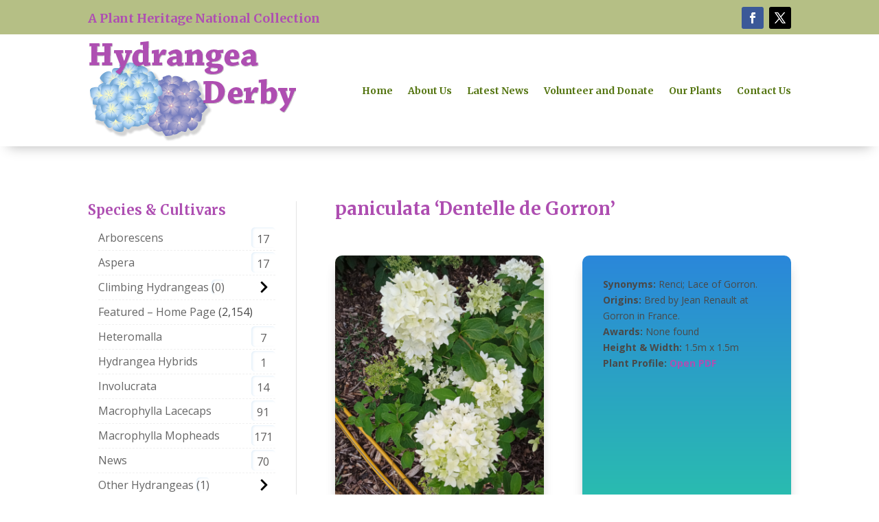

--- FILE ---
content_type: text/html; charset=utf-8
request_url: https://www.google.com/recaptcha/api2/anchor?ar=1&k=6Le_iyAaAAAAAIRkBDp5uJxkwFgtshrYRoZ7J91o&co=aHR0cHM6Ly9oeWRyYW5nZWFkZXJieS5jby51azo0NDM.&hl=en&type=image&v=7gg7H51Q-naNfhmCP3_R47ho&theme=light&size=normal&anchor-ms=20000&execute-ms=15000&cb=wa4lassy7zo1
body_size: 49062
content:
<!DOCTYPE HTML><html dir="ltr" lang="en"><head><meta http-equiv="Content-Type" content="text/html; charset=UTF-8">
<meta http-equiv="X-UA-Compatible" content="IE=edge">
<title>reCAPTCHA</title>
<style type="text/css">
/* cyrillic-ext */
@font-face {
  font-family: 'Roboto';
  font-style: normal;
  font-weight: 400;
  font-stretch: 100%;
  src: url(//fonts.gstatic.com/s/roboto/v48/KFO7CnqEu92Fr1ME7kSn66aGLdTylUAMa3GUBHMdazTgWw.woff2) format('woff2');
  unicode-range: U+0460-052F, U+1C80-1C8A, U+20B4, U+2DE0-2DFF, U+A640-A69F, U+FE2E-FE2F;
}
/* cyrillic */
@font-face {
  font-family: 'Roboto';
  font-style: normal;
  font-weight: 400;
  font-stretch: 100%;
  src: url(//fonts.gstatic.com/s/roboto/v48/KFO7CnqEu92Fr1ME7kSn66aGLdTylUAMa3iUBHMdazTgWw.woff2) format('woff2');
  unicode-range: U+0301, U+0400-045F, U+0490-0491, U+04B0-04B1, U+2116;
}
/* greek-ext */
@font-face {
  font-family: 'Roboto';
  font-style: normal;
  font-weight: 400;
  font-stretch: 100%;
  src: url(//fonts.gstatic.com/s/roboto/v48/KFO7CnqEu92Fr1ME7kSn66aGLdTylUAMa3CUBHMdazTgWw.woff2) format('woff2');
  unicode-range: U+1F00-1FFF;
}
/* greek */
@font-face {
  font-family: 'Roboto';
  font-style: normal;
  font-weight: 400;
  font-stretch: 100%;
  src: url(//fonts.gstatic.com/s/roboto/v48/KFO7CnqEu92Fr1ME7kSn66aGLdTylUAMa3-UBHMdazTgWw.woff2) format('woff2');
  unicode-range: U+0370-0377, U+037A-037F, U+0384-038A, U+038C, U+038E-03A1, U+03A3-03FF;
}
/* math */
@font-face {
  font-family: 'Roboto';
  font-style: normal;
  font-weight: 400;
  font-stretch: 100%;
  src: url(//fonts.gstatic.com/s/roboto/v48/KFO7CnqEu92Fr1ME7kSn66aGLdTylUAMawCUBHMdazTgWw.woff2) format('woff2');
  unicode-range: U+0302-0303, U+0305, U+0307-0308, U+0310, U+0312, U+0315, U+031A, U+0326-0327, U+032C, U+032F-0330, U+0332-0333, U+0338, U+033A, U+0346, U+034D, U+0391-03A1, U+03A3-03A9, U+03B1-03C9, U+03D1, U+03D5-03D6, U+03F0-03F1, U+03F4-03F5, U+2016-2017, U+2034-2038, U+203C, U+2040, U+2043, U+2047, U+2050, U+2057, U+205F, U+2070-2071, U+2074-208E, U+2090-209C, U+20D0-20DC, U+20E1, U+20E5-20EF, U+2100-2112, U+2114-2115, U+2117-2121, U+2123-214F, U+2190, U+2192, U+2194-21AE, U+21B0-21E5, U+21F1-21F2, U+21F4-2211, U+2213-2214, U+2216-22FF, U+2308-230B, U+2310, U+2319, U+231C-2321, U+2336-237A, U+237C, U+2395, U+239B-23B7, U+23D0, U+23DC-23E1, U+2474-2475, U+25AF, U+25B3, U+25B7, U+25BD, U+25C1, U+25CA, U+25CC, U+25FB, U+266D-266F, U+27C0-27FF, U+2900-2AFF, U+2B0E-2B11, U+2B30-2B4C, U+2BFE, U+3030, U+FF5B, U+FF5D, U+1D400-1D7FF, U+1EE00-1EEFF;
}
/* symbols */
@font-face {
  font-family: 'Roboto';
  font-style: normal;
  font-weight: 400;
  font-stretch: 100%;
  src: url(//fonts.gstatic.com/s/roboto/v48/KFO7CnqEu92Fr1ME7kSn66aGLdTylUAMaxKUBHMdazTgWw.woff2) format('woff2');
  unicode-range: U+0001-000C, U+000E-001F, U+007F-009F, U+20DD-20E0, U+20E2-20E4, U+2150-218F, U+2190, U+2192, U+2194-2199, U+21AF, U+21E6-21F0, U+21F3, U+2218-2219, U+2299, U+22C4-22C6, U+2300-243F, U+2440-244A, U+2460-24FF, U+25A0-27BF, U+2800-28FF, U+2921-2922, U+2981, U+29BF, U+29EB, U+2B00-2BFF, U+4DC0-4DFF, U+FFF9-FFFB, U+10140-1018E, U+10190-1019C, U+101A0, U+101D0-101FD, U+102E0-102FB, U+10E60-10E7E, U+1D2C0-1D2D3, U+1D2E0-1D37F, U+1F000-1F0FF, U+1F100-1F1AD, U+1F1E6-1F1FF, U+1F30D-1F30F, U+1F315, U+1F31C, U+1F31E, U+1F320-1F32C, U+1F336, U+1F378, U+1F37D, U+1F382, U+1F393-1F39F, U+1F3A7-1F3A8, U+1F3AC-1F3AF, U+1F3C2, U+1F3C4-1F3C6, U+1F3CA-1F3CE, U+1F3D4-1F3E0, U+1F3ED, U+1F3F1-1F3F3, U+1F3F5-1F3F7, U+1F408, U+1F415, U+1F41F, U+1F426, U+1F43F, U+1F441-1F442, U+1F444, U+1F446-1F449, U+1F44C-1F44E, U+1F453, U+1F46A, U+1F47D, U+1F4A3, U+1F4B0, U+1F4B3, U+1F4B9, U+1F4BB, U+1F4BF, U+1F4C8-1F4CB, U+1F4D6, U+1F4DA, U+1F4DF, U+1F4E3-1F4E6, U+1F4EA-1F4ED, U+1F4F7, U+1F4F9-1F4FB, U+1F4FD-1F4FE, U+1F503, U+1F507-1F50B, U+1F50D, U+1F512-1F513, U+1F53E-1F54A, U+1F54F-1F5FA, U+1F610, U+1F650-1F67F, U+1F687, U+1F68D, U+1F691, U+1F694, U+1F698, U+1F6AD, U+1F6B2, U+1F6B9-1F6BA, U+1F6BC, U+1F6C6-1F6CF, U+1F6D3-1F6D7, U+1F6E0-1F6EA, U+1F6F0-1F6F3, U+1F6F7-1F6FC, U+1F700-1F7FF, U+1F800-1F80B, U+1F810-1F847, U+1F850-1F859, U+1F860-1F887, U+1F890-1F8AD, U+1F8B0-1F8BB, U+1F8C0-1F8C1, U+1F900-1F90B, U+1F93B, U+1F946, U+1F984, U+1F996, U+1F9E9, U+1FA00-1FA6F, U+1FA70-1FA7C, U+1FA80-1FA89, U+1FA8F-1FAC6, U+1FACE-1FADC, U+1FADF-1FAE9, U+1FAF0-1FAF8, U+1FB00-1FBFF;
}
/* vietnamese */
@font-face {
  font-family: 'Roboto';
  font-style: normal;
  font-weight: 400;
  font-stretch: 100%;
  src: url(//fonts.gstatic.com/s/roboto/v48/KFO7CnqEu92Fr1ME7kSn66aGLdTylUAMa3OUBHMdazTgWw.woff2) format('woff2');
  unicode-range: U+0102-0103, U+0110-0111, U+0128-0129, U+0168-0169, U+01A0-01A1, U+01AF-01B0, U+0300-0301, U+0303-0304, U+0308-0309, U+0323, U+0329, U+1EA0-1EF9, U+20AB;
}
/* latin-ext */
@font-face {
  font-family: 'Roboto';
  font-style: normal;
  font-weight: 400;
  font-stretch: 100%;
  src: url(//fonts.gstatic.com/s/roboto/v48/KFO7CnqEu92Fr1ME7kSn66aGLdTylUAMa3KUBHMdazTgWw.woff2) format('woff2');
  unicode-range: U+0100-02BA, U+02BD-02C5, U+02C7-02CC, U+02CE-02D7, U+02DD-02FF, U+0304, U+0308, U+0329, U+1D00-1DBF, U+1E00-1E9F, U+1EF2-1EFF, U+2020, U+20A0-20AB, U+20AD-20C0, U+2113, U+2C60-2C7F, U+A720-A7FF;
}
/* latin */
@font-face {
  font-family: 'Roboto';
  font-style: normal;
  font-weight: 400;
  font-stretch: 100%;
  src: url(//fonts.gstatic.com/s/roboto/v48/KFO7CnqEu92Fr1ME7kSn66aGLdTylUAMa3yUBHMdazQ.woff2) format('woff2');
  unicode-range: U+0000-00FF, U+0131, U+0152-0153, U+02BB-02BC, U+02C6, U+02DA, U+02DC, U+0304, U+0308, U+0329, U+2000-206F, U+20AC, U+2122, U+2191, U+2193, U+2212, U+2215, U+FEFF, U+FFFD;
}
/* cyrillic-ext */
@font-face {
  font-family: 'Roboto';
  font-style: normal;
  font-weight: 500;
  font-stretch: 100%;
  src: url(//fonts.gstatic.com/s/roboto/v48/KFO7CnqEu92Fr1ME7kSn66aGLdTylUAMa3GUBHMdazTgWw.woff2) format('woff2');
  unicode-range: U+0460-052F, U+1C80-1C8A, U+20B4, U+2DE0-2DFF, U+A640-A69F, U+FE2E-FE2F;
}
/* cyrillic */
@font-face {
  font-family: 'Roboto';
  font-style: normal;
  font-weight: 500;
  font-stretch: 100%;
  src: url(//fonts.gstatic.com/s/roboto/v48/KFO7CnqEu92Fr1ME7kSn66aGLdTylUAMa3iUBHMdazTgWw.woff2) format('woff2');
  unicode-range: U+0301, U+0400-045F, U+0490-0491, U+04B0-04B1, U+2116;
}
/* greek-ext */
@font-face {
  font-family: 'Roboto';
  font-style: normal;
  font-weight: 500;
  font-stretch: 100%;
  src: url(//fonts.gstatic.com/s/roboto/v48/KFO7CnqEu92Fr1ME7kSn66aGLdTylUAMa3CUBHMdazTgWw.woff2) format('woff2');
  unicode-range: U+1F00-1FFF;
}
/* greek */
@font-face {
  font-family: 'Roboto';
  font-style: normal;
  font-weight: 500;
  font-stretch: 100%;
  src: url(//fonts.gstatic.com/s/roboto/v48/KFO7CnqEu92Fr1ME7kSn66aGLdTylUAMa3-UBHMdazTgWw.woff2) format('woff2');
  unicode-range: U+0370-0377, U+037A-037F, U+0384-038A, U+038C, U+038E-03A1, U+03A3-03FF;
}
/* math */
@font-face {
  font-family: 'Roboto';
  font-style: normal;
  font-weight: 500;
  font-stretch: 100%;
  src: url(//fonts.gstatic.com/s/roboto/v48/KFO7CnqEu92Fr1ME7kSn66aGLdTylUAMawCUBHMdazTgWw.woff2) format('woff2');
  unicode-range: U+0302-0303, U+0305, U+0307-0308, U+0310, U+0312, U+0315, U+031A, U+0326-0327, U+032C, U+032F-0330, U+0332-0333, U+0338, U+033A, U+0346, U+034D, U+0391-03A1, U+03A3-03A9, U+03B1-03C9, U+03D1, U+03D5-03D6, U+03F0-03F1, U+03F4-03F5, U+2016-2017, U+2034-2038, U+203C, U+2040, U+2043, U+2047, U+2050, U+2057, U+205F, U+2070-2071, U+2074-208E, U+2090-209C, U+20D0-20DC, U+20E1, U+20E5-20EF, U+2100-2112, U+2114-2115, U+2117-2121, U+2123-214F, U+2190, U+2192, U+2194-21AE, U+21B0-21E5, U+21F1-21F2, U+21F4-2211, U+2213-2214, U+2216-22FF, U+2308-230B, U+2310, U+2319, U+231C-2321, U+2336-237A, U+237C, U+2395, U+239B-23B7, U+23D0, U+23DC-23E1, U+2474-2475, U+25AF, U+25B3, U+25B7, U+25BD, U+25C1, U+25CA, U+25CC, U+25FB, U+266D-266F, U+27C0-27FF, U+2900-2AFF, U+2B0E-2B11, U+2B30-2B4C, U+2BFE, U+3030, U+FF5B, U+FF5D, U+1D400-1D7FF, U+1EE00-1EEFF;
}
/* symbols */
@font-face {
  font-family: 'Roboto';
  font-style: normal;
  font-weight: 500;
  font-stretch: 100%;
  src: url(//fonts.gstatic.com/s/roboto/v48/KFO7CnqEu92Fr1ME7kSn66aGLdTylUAMaxKUBHMdazTgWw.woff2) format('woff2');
  unicode-range: U+0001-000C, U+000E-001F, U+007F-009F, U+20DD-20E0, U+20E2-20E4, U+2150-218F, U+2190, U+2192, U+2194-2199, U+21AF, U+21E6-21F0, U+21F3, U+2218-2219, U+2299, U+22C4-22C6, U+2300-243F, U+2440-244A, U+2460-24FF, U+25A0-27BF, U+2800-28FF, U+2921-2922, U+2981, U+29BF, U+29EB, U+2B00-2BFF, U+4DC0-4DFF, U+FFF9-FFFB, U+10140-1018E, U+10190-1019C, U+101A0, U+101D0-101FD, U+102E0-102FB, U+10E60-10E7E, U+1D2C0-1D2D3, U+1D2E0-1D37F, U+1F000-1F0FF, U+1F100-1F1AD, U+1F1E6-1F1FF, U+1F30D-1F30F, U+1F315, U+1F31C, U+1F31E, U+1F320-1F32C, U+1F336, U+1F378, U+1F37D, U+1F382, U+1F393-1F39F, U+1F3A7-1F3A8, U+1F3AC-1F3AF, U+1F3C2, U+1F3C4-1F3C6, U+1F3CA-1F3CE, U+1F3D4-1F3E0, U+1F3ED, U+1F3F1-1F3F3, U+1F3F5-1F3F7, U+1F408, U+1F415, U+1F41F, U+1F426, U+1F43F, U+1F441-1F442, U+1F444, U+1F446-1F449, U+1F44C-1F44E, U+1F453, U+1F46A, U+1F47D, U+1F4A3, U+1F4B0, U+1F4B3, U+1F4B9, U+1F4BB, U+1F4BF, U+1F4C8-1F4CB, U+1F4D6, U+1F4DA, U+1F4DF, U+1F4E3-1F4E6, U+1F4EA-1F4ED, U+1F4F7, U+1F4F9-1F4FB, U+1F4FD-1F4FE, U+1F503, U+1F507-1F50B, U+1F50D, U+1F512-1F513, U+1F53E-1F54A, U+1F54F-1F5FA, U+1F610, U+1F650-1F67F, U+1F687, U+1F68D, U+1F691, U+1F694, U+1F698, U+1F6AD, U+1F6B2, U+1F6B9-1F6BA, U+1F6BC, U+1F6C6-1F6CF, U+1F6D3-1F6D7, U+1F6E0-1F6EA, U+1F6F0-1F6F3, U+1F6F7-1F6FC, U+1F700-1F7FF, U+1F800-1F80B, U+1F810-1F847, U+1F850-1F859, U+1F860-1F887, U+1F890-1F8AD, U+1F8B0-1F8BB, U+1F8C0-1F8C1, U+1F900-1F90B, U+1F93B, U+1F946, U+1F984, U+1F996, U+1F9E9, U+1FA00-1FA6F, U+1FA70-1FA7C, U+1FA80-1FA89, U+1FA8F-1FAC6, U+1FACE-1FADC, U+1FADF-1FAE9, U+1FAF0-1FAF8, U+1FB00-1FBFF;
}
/* vietnamese */
@font-face {
  font-family: 'Roboto';
  font-style: normal;
  font-weight: 500;
  font-stretch: 100%;
  src: url(//fonts.gstatic.com/s/roboto/v48/KFO7CnqEu92Fr1ME7kSn66aGLdTylUAMa3OUBHMdazTgWw.woff2) format('woff2');
  unicode-range: U+0102-0103, U+0110-0111, U+0128-0129, U+0168-0169, U+01A0-01A1, U+01AF-01B0, U+0300-0301, U+0303-0304, U+0308-0309, U+0323, U+0329, U+1EA0-1EF9, U+20AB;
}
/* latin-ext */
@font-face {
  font-family: 'Roboto';
  font-style: normal;
  font-weight: 500;
  font-stretch: 100%;
  src: url(//fonts.gstatic.com/s/roboto/v48/KFO7CnqEu92Fr1ME7kSn66aGLdTylUAMa3KUBHMdazTgWw.woff2) format('woff2');
  unicode-range: U+0100-02BA, U+02BD-02C5, U+02C7-02CC, U+02CE-02D7, U+02DD-02FF, U+0304, U+0308, U+0329, U+1D00-1DBF, U+1E00-1E9F, U+1EF2-1EFF, U+2020, U+20A0-20AB, U+20AD-20C0, U+2113, U+2C60-2C7F, U+A720-A7FF;
}
/* latin */
@font-face {
  font-family: 'Roboto';
  font-style: normal;
  font-weight: 500;
  font-stretch: 100%;
  src: url(//fonts.gstatic.com/s/roboto/v48/KFO7CnqEu92Fr1ME7kSn66aGLdTylUAMa3yUBHMdazQ.woff2) format('woff2');
  unicode-range: U+0000-00FF, U+0131, U+0152-0153, U+02BB-02BC, U+02C6, U+02DA, U+02DC, U+0304, U+0308, U+0329, U+2000-206F, U+20AC, U+2122, U+2191, U+2193, U+2212, U+2215, U+FEFF, U+FFFD;
}
/* cyrillic-ext */
@font-face {
  font-family: 'Roboto';
  font-style: normal;
  font-weight: 900;
  font-stretch: 100%;
  src: url(//fonts.gstatic.com/s/roboto/v48/KFO7CnqEu92Fr1ME7kSn66aGLdTylUAMa3GUBHMdazTgWw.woff2) format('woff2');
  unicode-range: U+0460-052F, U+1C80-1C8A, U+20B4, U+2DE0-2DFF, U+A640-A69F, U+FE2E-FE2F;
}
/* cyrillic */
@font-face {
  font-family: 'Roboto';
  font-style: normal;
  font-weight: 900;
  font-stretch: 100%;
  src: url(//fonts.gstatic.com/s/roboto/v48/KFO7CnqEu92Fr1ME7kSn66aGLdTylUAMa3iUBHMdazTgWw.woff2) format('woff2');
  unicode-range: U+0301, U+0400-045F, U+0490-0491, U+04B0-04B1, U+2116;
}
/* greek-ext */
@font-face {
  font-family: 'Roboto';
  font-style: normal;
  font-weight: 900;
  font-stretch: 100%;
  src: url(//fonts.gstatic.com/s/roboto/v48/KFO7CnqEu92Fr1ME7kSn66aGLdTylUAMa3CUBHMdazTgWw.woff2) format('woff2');
  unicode-range: U+1F00-1FFF;
}
/* greek */
@font-face {
  font-family: 'Roboto';
  font-style: normal;
  font-weight: 900;
  font-stretch: 100%;
  src: url(//fonts.gstatic.com/s/roboto/v48/KFO7CnqEu92Fr1ME7kSn66aGLdTylUAMa3-UBHMdazTgWw.woff2) format('woff2');
  unicode-range: U+0370-0377, U+037A-037F, U+0384-038A, U+038C, U+038E-03A1, U+03A3-03FF;
}
/* math */
@font-face {
  font-family: 'Roboto';
  font-style: normal;
  font-weight: 900;
  font-stretch: 100%;
  src: url(//fonts.gstatic.com/s/roboto/v48/KFO7CnqEu92Fr1ME7kSn66aGLdTylUAMawCUBHMdazTgWw.woff2) format('woff2');
  unicode-range: U+0302-0303, U+0305, U+0307-0308, U+0310, U+0312, U+0315, U+031A, U+0326-0327, U+032C, U+032F-0330, U+0332-0333, U+0338, U+033A, U+0346, U+034D, U+0391-03A1, U+03A3-03A9, U+03B1-03C9, U+03D1, U+03D5-03D6, U+03F0-03F1, U+03F4-03F5, U+2016-2017, U+2034-2038, U+203C, U+2040, U+2043, U+2047, U+2050, U+2057, U+205F, U+2070-2071, U+2074-208E, U+2090-209C, U+20D0-20DC, U+20E1, U+20E5-20EF, U+2100-2112, U+2114-2115, U+2117-2121, U+2123-214F, U+2190, U+2192, U+2194-21AE, U+21B0-21E5, U+21F1-21F2, U+21F4-2211, U+2213-2214, U+2216-22FF, U+2308-230B, U+2310, U+2319, U+231C-2321, U+2336-237A, U+237C, U+2395, U+239B-23B7, U+23D0, U+23DC-23E1, U+2474-2475, U+25AF, U+25B3, U+25B7, U+25BD, U+25C1, U+25CA, U+25CC, U+25FB, U+266D-266F, U+27C0-27FF, U+2900-2AFF, U+2B0E-2B11, U+2B30-2B4C, U+2BFE, U+3030, U+FF5B, U+FF5D, U+1D400-1D7FF, U+1EE00-1EEFF;
}
/* symbols */
@font-face {
  font-family: 'Roboto';
  font-style: normal;
  font-weight: 900;
  font-stretch: 100%;
  src: url(//fonts.gstatic.com/s/roboto/v48/KFO7CnqEu92Fr1ME7kSn66aGLdTylUAMaxKUBHMdazTgWw.woff2) format('woff2');
  unicode-range: U+0001-000C, U+000E-001F, U+007F-009F, U+20DD-20E0, U+20E2-20E4, U+2150-218F, U+2190, U+2192, U+2194-2199, U+21AF, U+21E6-21F0, U+21F3, U+2218-2219, U+2299, U+22C4-22C6, U+2300-243F, U+2440-244A, U+2460-24FF, U+25A0-27BF, U+2800-28FF, U+2921-2922, U+2981, U+29BF, U+29EB, U+2B00-2BFF, U+4DC0-4DFF, U+FFF9-FFFB, U+10140-1018E, U+10190-1019C, U+101A0, U+101D0-101FD, U+102E0-102FB, U+10E60-10E7E, U+1D2C0-1D2D3, U+1D2E0-1D37F, U+1F000-1F0FF, U+1F100-1F1AD, U+1F1E6-1F1FF, U+1F30D-1F30F, U+1F315, U+1F31C, U+1F31E, U+1F320-1F32C, U+1F336, U+1F378, U+1F37D, U+1F382, U+1F393-1F39F, U+1F3A7-1F3A8, U+1F3AC-1F3AF, U+1F3C2, U+1F3C4-1F3C6, U+1F3CA-1F3CE, U+1F3D4-1F3E0, U+1F3ED, U+1F3F1-1F3F3, U+1F3F5-1F3F7, U+1F408, U+1F415, U+1F41F, U+1F426, U+1F43F, U+1F441-1F442, U+1F444, U+1F446-1F449, U+1F44C-1F44E, U+1F453, U+1F46A, U+1F47D, U+1F4A3, U+1F4B0, U+1F4B3, U+1F4B9, U+1F4BB, U+1F4BF, U+1F4C8-1F4CB, U+1F4D6, U+1F4DA, U+1F4DF, U+1F4E3-1F4E6, U+1F4EA-1F4ED, U+1F4F7, U+1F4F9-1F4FB, U+1F4FD-1F4FE, U+1F503, U+1F507-1F50B, U+1F50D, U+1F512-1F513, U+1F53E-1F54A, U+1F54F-1F5FA, U+1F610, U+1F650-1F67F, U+1F687, U+1F68D, U+1F691, U+1F694, U+1F698, U+1F6AD, U+1F6B2, U+1F6B9-1F6BA, U+1F6BC, U+1F6C6-1F6CF, U+1F6D3-1F6D7, U+1F6E0-1F6EA, U+1F6F0-1F6F3, U+1F6F7-1F6FC, U+1F700-1F7FF, U+1F800-1F80B, U+1F810-1F847, U+1F850-1F859, U+1F860-1F887, U+1F890-1F8AD, U+1F8B0-1F8BB, U+1F8C0-1F8C1, U+1F900-1F90B, U+1F93B, U+1F946, U+1F984, U+1F996, U+1F9E9, U+1FA00-1FA6F, U+1FA70-1FA7C, U+1FA80-1FA89, U+1FA8F-1FAC6, U+1FACE-1FADC, U+1FADF-1FAE9, U+1FAF0-1FAF8, U+1FB00-1FBFF;
}
/* vietnamese */
@font-face {
  font-family: 'Roboto';
  font-style: normal;
  font-weight: 900;
  font-stretch: 100%;
  src: url(//fonts.gstatic.com/s/roboto/v48/KFO7CnqEu92Fr1ME7kSn66aGLdTylUAMa3OUBHMdazTgWw.woff2) format('woff2');
  unicode-range: U+0102-0103, U+0110-0111, U+0128-0129, U+0168-0169, U+01A0-01A1, U+01AF-01B0, U+0300-0301, U+0303-0304, U+0308-0309, U+0323, U+0329, U+1EA0-1EF9, U+20AB;
}
/* latin-ext */
@font-face {
  font-family: 'Roboto';
  font-style: normal;
  font-weight: 900;
  font-stretch: 100%;
  src: url(//fonts.gstatic.com/s/roboto/v48/KFO7CnqEu92Fr1ME7kSn66aGLdTylUAMa3KUBHMdazTgWw.woff2) format('woff2');
  unicode-range: U+0100-02BA, U+02BD-02C5, U+02C7-02CC, U+02CE-02D7, U+02DD-02FF, U+0304, U+0308, U+0329, U+1D00-1DBF, U+1E00-1E9F, U+1EF2-1EFF, U+2020, U+20A0-20AB, U+20AD-20C0, U+2113, U+2C60-2C7F, U+A720-A7FF;
}
/* latin */
@font-face {
  font-family: 'Roboto';
  font-style: normal;
  font-weight: 900;
  font-stretch: 100%;
  src: url(//fonts.gstatic.com/s/roboto/v48/KFO7CnqEu92Fr1ME7kSn66aGLdTylUAMa3yUBHMdazQ.woff2) format('woff2');
  unicode-range: U+0000-00FF, U+0131, U+0152-0153, U+02BB-02BC, U+02C6, U+02DA, U+02DC, U+0304, U+0308, U+0329, U+2000-206F, U+20AC, U+2122, U+2191, U+2193, U+2212, U+2215, U+FEFF, U+FFFD;
}

</style>
<link rel="stylesheet" type="text/css" href="https://www.gstatic.com/recaptcha/releases/7gg7H51Q-naNfhmCP3_R47ho/styles__ltr.css">
<script nonce="a0J8hRvcqJCAzaMNOrPfog" type="text/javascript">window['__recaptcha_api'] = 'https://www.google.com/recaptcha/api2/';</script>
<script type="text/javascript" src="https://www.gstatic.com/recaptcha/releases/7gg7H51Q-naNfhmCP3_R47ho/recaptcha__en.js" nonce="a0J8hRvcqJCAzaMNOrPfog">
      
    </script></head>
<body><div id="rc-anchor-alert" class="rc-anchor-alert"></div>
<input type="hidden" id="recaptcha-token" value="[base64]">
<script type="text/javascript" nonce="a0J8hRvcqJCAzaMNOrPfog">
      recaptcha.anchor.Main.init("[\x22ainput\x22,[\x22bgdata\x22,\x22\x22,\[base64]/[base64]/[base64]/[base64]/cjw8ejpyPj4+eil9Y2F0Y2gobCl7dGhyb3cgbDt9fSxIPWZ1bmN0aW9uKHcsdCx6KXtpZih3PT0xOTR8fHc9PTIwOCl0LnZbd10/dC52W3ddLmNvbmNhdCh6KTp0LnZbd109b2Yoeix0KTtlbHNle2lmKHQuYkImJnchPTMxNylyZXR1cm47dz09NjZ8fHc9PTEyMnx8dz09NDcwfHx3PT00NHx8dz09NDE2fHx3PT0zOTd8fHc9PTQyMXx8dz09Njh8fHc9PTcwfHx3PT0xODQ/[base64]/[base64]/[base64]/bmV3IGRbVl0oSlswXSk6cD09Mj9uZXcgZFtWXShKWzBdLEpbMV0pOnA9PTM/bmV3IGRbVl0oSlswXSxKWzFdLEpbMl0pOnA9PTQ/[base64]/[base64]/[base64]/[base64]\x22,\[base64]\\u003d\x22,\x22NcKUUcK4JcKfwopJwpPCkjgFwr95w47DlCxUwrzCvlg3wrrDokB6FsOfwrp6w6HDnl3Cpl8fwoTCo8O/[base64]/CqWpXDMOaN8KnfEPCvXYcHF/[base64]/YGoGUcK2wrTDmsOyw5k0OCU9wq54XE3CtATDusOYw6/Cl8KzW8KCTBPDlHk9woorw6V0wpvCgx3DqMOhbxPDjVzDrsKNwrHDuhbDq2/CtsO4woZUKADCuUcswrh0w7Fkw5VnEMONAQlEw6HCjMK/[base64]/CmsOgXGzDuMOVf1vDjRN+OE1AwqdJwroMw7PDmsKqwo7Ch8KjwqAtZQLDlWkHw5PCmMK/[base64]/e0TDiMKWGsOBa2vCmcORQcO5w7t4dcK4w7/CjF1QwrAxPmkbw4HDmFXDpcOxwoXDmMKjOilKw5DDjsOtwqzCpF7ClBZBw6luUsOyMcOkwr/Cp8KywozClnfCkcOISsKTFMKiwovDmEBqSXd1VcOUd8KwNcKZwpHCtMOlw5Esw4tGw5bCuhcqwpTClhjDo0HCvBjCkGklw4vCncK8AcKAw5p2YTt4woPCtsKgcA7ClXAWwoYiwrMiOcKhXBZzRsK6KELDpRp/woMOwo3Dp8O/fMKaO8OZwq5Sw7DDv8KzesO1S8KiTcO6LWoBw4HCqsK4IVjCmkHDrcOaUmQMLT8ZAxrDn8O2OcOdw4FiEMKlw5trGH/CnyDCin7CjVjCnsO3FjnDrMOFE8Kjw50mScKAKBDCkMKkJz59fMKKPDJEw4lwfsKwSSjDnsOOwqHDhS17AcOMVRU/w70ew6nCpMKFAcKmc8KIw5ZawoHCk8Kow6nDnSIAXsO4w7lPwq/[base64]/DhsOHw7HDgk1qw7jDv8K7cMKoayxlYjHDsVknR8KWwo/DlGIUBmpQVSfClWLDizIkwoInGULCkjbDgWxzB8OOw5TCt1TDt8OibGVGw4hHc01Vw47DrcOMw5gjwoM3w7VpwrDDkz43TnzCp2cLdcKbMcKtwp/DixnCpRjCjggBDcKNwo15LD3CvMOnwrDCrADCrMO9w5jDulZ1LQbDljDDjcKBwoVYw7fCrW9TwrrDjFsHw63DoXIcGMK2YsKvD8K2wpxxw7fDlsOsHlPDoSzDvm7CulPDtW/DumjClxjCmsKTMsK0P8KUGMKIckjCtVRjwojCsEEEHRI+AAzDqWPCgCLCg8K6YntBwoxZwrVbw7TDgsOVVlA+w4rCicKAwrLDssKtwrvDvcOpX23DgDkqMsOKwqXDhkwYwrsFa23CmAplw6HCl8Kpbg/CucKJN8OCw7zDnRUJFcOkw7vCoxJoHMO4w6o4w6Zgw6/DoQrDiXkLA8Oaw7ggw4Flw6MYW8KwYD7DvcOow4INGcO2OMKQMRjDhsOBBUI/[base64]/ComsyE8KIwroSwpHCmx9mwqHDv3TDocOcwpLCvsKTw53CpMKGwrZhasKeCx3ChcOnHcOrW8KBwrMJw5HDhn8hwrDCkURxw4XDknh8eQXCjEjCscKHwqXDl8Osw71iIjdcw4HCjsKlaMK7w5ZHwp/ClsOXw6bCt8KPAMOnwqTCun4mw5ogY1APw7giBsOfADQOw58Twr7DrW03w5XDmsK5EQF9BQHDhwPCr8O/w6/[base64]/CkMK/woXCgsKIwr4RRsO/UsO6w4LDiz/Dj1TCnRXDsRrDpEnCssO9w6Vlwr1jw7UuZybCl8OxwqvDtsK+w6PCvXLDhcOCwqNNJgoVwpgiw7Y4SQXDkMOew5wCw5JQPzjDq8KNYcKcdHI+wqxfO23CgMOeworDoMOPQlDCnh/[base64]/w5HDn37DusKyF0fCh8OhMMKqXsKkw6fDgTovCMOzwqvChsKJBcOxw7wNw43Cl0skw54YMsKnwo7Dg8KvZ8O/ZDnCvT4xKgwsR3rCtkXChMOuZUgdwpHDrFZJwrrDocKww73Cm8OJIkXDu3fDjx/[base64]/Duh/DqsKvKhUOwogfwqzDjC/[base64]/EVxNwqrDoyLDpkRdUMOkM2rCkMKtN0DCscKIFsOuw4NcI0HChhJTeCXCn21qwotVwqTDoHAsw5UZIcKSQ3EtE8Ovw6cLwpR8ZQhCKMO+w4lxaMK/ecKVf8OcOyXCnsOwwrJiw5TDtcKCw7TDocO1EX7DvMK0KsObKcK6GEXDtgjDnsOAwoTCn8Obw4s7wqDDkMKZw4XCg8OielYwE8Okw55kwpbCmGxXUF/[base64]/[base64]/CrwtNFUpHUlYWKDUew5zDqCZ5UMOpw4XCi8OGw5bDicOVZsOnw5/DgsOjw4LCtyJIdcO1QwDDksOpw7olw47DnsKxEsKoeyvDti/ChE5Gwr7CusKzw5JYEFYlI8OjOVLCsMKgwq3DuHhJQMOITxLDvXNfwr3CncKbaS3DnHFcw7/CswTCg3ZuLVDDlx0ARBkVO8OXw7PChSzCiMK1RmBbwrxvw4bCqVBeH8KGHR3DuSkrw5/[base64]/DlSjDilzDrsKZwrt0wqrDnMKkD0FSY8Odw4bDtHjCijPChD/DrMKFEREdAmEkH35Ew4VSw59/wpbDmMKqwolFwoHDpWTCpCTDlmk+WMKyCjELNcK/EsKrw5PDo8KVbG9yw5TDvMKJwrxPw7DCr8KGH3nDmMKnbh7DnkkswqQHbsK3Z25sw4A9wo1fw7TCrjrCrwYpw7rCu8Kyw4xrW8OGwpTDgMKlwrnDvELCgQx/[base64]/DgcOgw6krw47DkiDDvQ0EVUl6wopkwqXDtcOiwqUVwpPCqxzCtcKkM8O5w4nCi8OpVgTCpBDCucK1w6t3VQMBw5svwo9pw7nCs2XDvwkLHcOFaw4MwrbCnR/CscO2N8KJUcO5XsKew6bCiMK0w7Y/TGtbw5XCs8Kyw4PCjcO4w6IiOcONT8Olw5ElwovDl0PDosOAw4nCs0DDt0h5NFfDuMKRw5BSw4vDrEbCkcOfI8OUDcKowqLCssOow7xow4HCpA7CkcOow7jCoEjDgsOgKMOOS8OJdE/Dt8KGdsKKZWRew7IdwqfDpFPCjsKEw4xTw6ERBHkpw4PDisKvwrzDtcOdwqXCjcK1w6wBw5t7AcK+E8Opw6/Cj8Okw6DDjMK7w5QVwrrDknR1a212bsOWw4JqwpPCtlHCpRzDtcOMw43DolDChMKcwqhvw7/[base64]/[base64]/Ck18pwpw2aMK3woPCr8KyMA8DRMOiw6XDtFEId8KHw5/Cil/Dm8OPw5Z1WnpewrPDiFTCscOOw796wrfDu8Kmwo7DjUhHIlHCksKXI8KLwpbCt8O9w7s3w5DCo8OuAnXDgsKPThzCl8K/XwPCiT/Cr8O2fhrCsRTCh8Kgw5lkGcOLTMKNI8KKBwHDmsO2VMO6PMOFVsKjwpvDp8KIdDt7w43CusO+KWXDtcOjC8K5C8ONwppcw5l/b8KEw6HDgcOORsKsBS7Cn0TCs8O2wrYIwrJfw5dvw7LDrF3DtUnCmRLCgAvDqcOKe8OZwqHCqsOCwoXDtMOBw6jDj2YnMMOrfSHDmDgbw6DDrVtvw7NHLXbCpEjDgS/[base64]/[base64]/Cq8OJwoQwJ8K3wopUUMKCOCfCh8OlIgPDhxPCvwTDqQnClcOvw4oDwrPDh15IIDxEw5bCmxHCvABqZnNaK8KRYcKGainDi8ORMDQmcRPDjBzDq8Oyw70YwprDuMKTwo4ow40cw4/CiAnDkMKHSlrChAHChWkNw6vDlcKfw6J7bcKSw5PCi3ETw6HCpMKmwo4Iw5HCiDtrFMOjYiTDm8KhZ8Obw5oSwpsoWlfDmcKGZx/CgXxFwrIgEMOww7zDt37ChsOywpYJw6XDnzJpwroJw5/CpCHDvmzCusK2wr7CtnzDssOtw5fDssOww4RDwrLDsStnDERAwpsVccKKRsOkb8OvwqEmYyPCrmzDrDDDsMKPdHzDqMK5wpbDswwew6/Cn8KwHhPCtlNkY8KiTS/DkhUWMHJzOsO5LWsVXEfDp2PDsW/DmcKyw7rDj8OUTcOsF1XDhMKDZHRWPMOIw7RXRUbDmXUYFMKjw7nCjMOResOYwp/CtybDusOvw70jwonDpxrDu8O3w5dEwrYqwpnCgcKRGsKMw5B5woPCjwzDjCU7w4HDszLCkhHDjMOnD8O6QMO7J2BEwqsRwo8Kw4vCrz97clUXwohzd8K/f2pZwrjDpD1fOT/[base64]/DuQ7CtxDDocKDwoTDjUAbFFcfcy0lQ8K3fMOsw5nCpHzDkBQLwpvCtX17LWjDgATDl8OvwrvCm2k8e8Ohwq1Sw4JAwqHDvMKow7AdWcOFPS4mwrVtw4nCkMKCRygKBHUbw5l7wrkZwr7CqUPCgcKzwo0EDMKQwofChWTCjjvDpMKQBDzDrgNNKRnDsMK/RQYPZ1jDv8O4cDlCTMKtw5ptRcKYw4rCg0vDjhRuwqZnG0M9w5MBfCDDikbCgHHDgsObw6XDgTUnYQXCp3YRwpXChsKEWD1PFlHCtyYvZ8Orwp/Cq3XDtzHDi8O1wpjDgR3CrEfClMOEwojDksK0a8OZw7hUCVFdRWfCmAPCiix6wpDDv8KIYSoAPsOgwo/Cpm/CugBWwpLDlDB2WsKjWFzCiC3CicK8dcOZIRXDrsOvbsK4BsKmw5jDsxY3Gl3DhWIywqZlwqzDhcKxasKwP8KoN8Oww5LDmcOUwpR2w4hRw7/Dvk3DjjM/Q2Ngw6kqw5/CqzN4bWIxdRxqwrEsWnpXLsOewoPCmznDjjQUMcOAw6t7w4UgwqXDo8Olwr05BkrDpMKSJ0vCq2stwpt8woTDnMK/OcOuwrUrwqTCtBlvGcOxwpvDlUfDkkfCvcKYw7YQwq5mcAxgwr/DocOnw7vCuDcpw5HDj8KEw7R0YF82wrvDgyfDoxAtw5zCiRvDpRQCw7nDrUfDkDwnw7PDvGzChsOjc8OoWMK2w7TDpD/CgcKMFsOEX25UwrvDsHTCiMKYwrXDncKFOcOMwpfDqUpHFcK9w6LDu8KDS8Omw7TCtsODEMKNwrVhw4p4cy0vV8OUXMKXwrByw4UYwr9lU0VfP37Dqi/[base64]/DusOowoByAMOVw4oYwojCslbDkcOjYhh8OjRhacOMQGYmw5DCjmPDgm3CmGTCgMKEw5rDm2pyDgwPw6TCkUlpwoUnw6EFFsOgGTDDnMKeVcOuw6hVdcO7w43DmsKIVT7CjMObwqxfw6fDvMKiTgMsPcK9wo7Cu8KcwrQ/CW5kGjxQwqnCscKcwrXDvMKTCsORKMOGw4bDlMO6SkxewpRkw6RAQkxIw6PDvWHCvglEKsOawpsVYVIiwoXCr8K6C2/[base64]/w6VNw5fDhGbDiMOQO8OWXmfDicOdDQXDg8KpOzoOworDogfDjsKewpPDuMKzw5Zrw6vDiMOVJALDrFHClEwFwp4SwrTCgzd2w6HCrxXCsTNpw6LDlgYZEcO1w77CvzjDkBZTwr0tw7zCr8KOw5RpJWFUD8KEB8KBBsOcwr1Ew43CrMK/w7sCCVwuM8K7WRMVHSMCwo7CjB7CjBVzdxAEw4TCrCh5w5rDjEdEwrnDji/[base64]/Dp1zCkkLCpMOvO8K0w593MgzDjcO/[base64]/wq5rwovCqcK2HMKiw7pewp50TcKfLsOSw54iAMKaBcOZw4pwwqt1CBxgSBQ/Z8Kjw5DDnirCrFQGI13DqcKfwrjDgMOXworDvsKtcn8Jw7ZiHMOCABrCnMKxw44Rw5vDvcK3U8OHwovCpCUXw7/[base64]/[base64]/w4jDtMOqCcO4GsO8wohybVpoR8K1w53CicKPSMOEDVwgJ8OTw5Npw6vDtW5qwpzDtMKqwpgwwrVZw7PCjgDDum7DgR/Co8KDQ8KnRDRxw5LDrlbCq0oyck3DnyrCu8OKw73DtMOVbjk/worDvcOqZ3fCvsKgw7xrw7tkQ8KLF8KODcKEwoN0UcOaw6Mrw6/DgmoOFHY6UsK9w4VfbcO2TRN/M04iQcKMaMO9wqs5wqcGwpZJX8OZMcKSF8O9Ul3CjHdBw5UCwovDr8KYbzIUbsK9wqtrG0vDoy3ClGLDkmdbAQjCsykdfsKQD8O8aHvClsOowo/CsUvDncKxw7xAaA4Mwr1qw7HDuEwRw6LDgQcBVBLDl8KoMhJ9w55owpk5w4bCjxdNw7DDk8KpPSkbEyt5w7oDwpzDmg89T8OHXyc1w4HChsOQUcO/Yn3Ci8O5LcK+wqDDmMOvPjNmeHUIw7rCuw5XwqTCssOwwrjCv8OwH2bDvCtxGF4Cw47DicKXczBwwpDCrcOXVUgDb8KdHkhAw6QhwrcUBMOMw7w3wpvCmDPCssOoHsKRJGM4NGMqSMOow7JMSMOlwr8iwqgreBoDwp3DqXRxwpXDr1/DhMKeHcKfwr5pfsKWJMOacMOEwoXCh1hawo/CmMORw5Rvw53DksOdw7/ClFvCk8OXw5o/KhrDmcKLWBxYJ8K8w6kDw48BXgJtwrA3wpkVRg7Dn1QUBcKTFsOubsKGwoZHw6gnwr3DuUsmY1LDqHgxw6xCDDxLEcKAw7LDjyIZeEzCoE/CpsOvY8Oow6XDuMO1TTsJCCBXLzTDi3DClkjDhAUsw5J0w4puwp8DUVcNBcOsZ0FwwrdmCg/CmsKxCGvCosO5fsK7cMOfwrPCusK8w7gbw4lMwqgNe8Oza8KKw63DtsKKw6I4HsK7w7lOwrjDmsOTPMOtw6Vkwp44cV4oLwAPwojCi8K1VMKpw4dSw7nDuMKFXsOvw5TCjyfCuznDvTAiwoV1AMODwqrCoMKHw43DskHDsT4gQMKvWyFsw7HDgcKJVMOMwp9/w5NDwq/DrSXDkMO1GMKPUGZfw7VZw5U5FHocwpoiw4jCpgBpw4tEY8OkwqXDocOCwqZ1S8OobzRvwo4LVcO+wpDDjEbDmEw/Py0fwrlhwpfDo8Krw5PDi8OIw7rDt8KjScOlw7jDnHcFGsK8QcKiwrVcw6/[base64]/EU7DkkZ6JCHDggPCrlUbcsOuWzpjw7fDt1bCgsOlwoJfw4wnwpPCn8O2w41SdjTCt8OmwoLDtkfDqsKFfMKHw7vDt0XCjUbDlsOqwo/DsjwTQcKlIyPCpBvDssOXw4nCsw8aUkTCk0zDtcOmCMOpw4fDvCTCuWfCmQdJw5LCnsKab0bCphU7ZRvDpsOmVcKqDlTDhj7DksKlYMKvHsO6w4nDvl13w4/DpsKrCi47w5zDjxPDuXZiwrZHwqrDoUtbFTnCjBXCtwMyL1zDlTbDj1fClTbDmg47PAVBJ0vDlwAkS2U7w59xa8OJBHoKQ1/DkURgwpt3V8OkMcOYbnRSS8ODwprCsk5xbcK/[base64]/Dn8OQw6VFwo8Kwp12eUUccsO5wpInEMK6w4HCvMKdw75XesK6HBQLwr0+QsKjw67DjS4qwqLDi2MSw5wbwr7DtcK+wpzCv8Kzw6PDpHNowprCjCUpbgrCn8K1w5M+Eh5tVmPDlhrCpkciwoNEwr3CjCA7wp/DsG/DoFzDkcKfaQfDv33Dri4maDvChsKxbGJGw77Dmn7DshHDnX1Gw4HDisO0wovDhC5fw4g1UcOmc8OuwpvCpMKsVcKAa8OowonCrsKRHcO9B8OsLsOowpnCrMKPw4Qqwq/DiDgQw41twrtew4YgwovDpjjDuhrDkMOswoTCgn0/w7TDocK6FUFnw4/[base64]/[base64]/[base64]/CrsK4w5LDpsOmw6sKax0CKsOWNsOwwpN6ahFTwpxiw7HDvsO0w5M8wrTCuBVGwrzCsFwzw6vDm8OHQ1bCj8Oxw5hvw6/[base64]/CksKWw57CsQvDkMOiPEnDiMKMwq95w5Y+UCB0eDjDt8KxP8OMcXt9K8O5w4NnwrrDpwvDr2VgwojDvMOWXcOrAWTCkzY2w7ABwqvCncKTQnTCh1BRMcO1wqjDnMOaRcO/w4nCpw3DrBJIbMKLbAN0XMKNQ8KfwpELw7MAwp7CncKsw5HCmnERwpzCkk9RfMOnwrw+AsKaOlwPSsORw5DDpcOBw7/Cm3rCtMKewobDnV7DiV/DgA7DjsOlPmPCuBfDlSnCrRVbwp8rwoRkwofCix8zwrrCl0N9w43DoDzCi0HCuhrDmsKSwp8FwqLDsMOUDQLCjSnDmQVEVWDCvMOcwrTCtcOlIsKAw5EbwqjDnzIPw73Co3RNZ8OVw5zCqMKpR8OGwpwrw5nDtcO/bcKzwojCiC/[base64]/DpsKQw6bCjFXDoMOid8OBwq58NTU8CQxYKzlFwpLCicKuY1dpw6DDkm4NwpxjTMO/wpvDncKmw4bDr10QY3ktWmgMDzFrwr3CgApWWsOWwptXwqnDlDF+f8OsJcKtQcKjwo/ChsO1SUFhDSXDmTt2LsOfISDCogYGwqbDmsOQSsK6w6TDlmrCosK/w7hnwoRaYcOQw5HDksODw5Vyw57Di8KRwqXDuFPCtCHCkELCgcKLw5DDuhjClcOXwqjDk8KUBEozw4JDw5QRR8OfbxHDq8KgZSrDrMOZH27CnD3Dg8KxG8O8OFoWwqTCs0Uzw70lwr8QwoPCrS/[base64]/CrmU9FMKXw7p2wo/DrGAQSzkqblp/wqZdex5aesOaZGcmCyLCr8O3CcORwpXDksO0w6LDqC8aJMKGw4HDlzNEHcOawoB+U1bDkyMlWRg/w5XDp8Kowo/DoWDCqjYcEsOFVXgkw5/DtHQ4w7HDsSDDtyxewpTCpD4VAjTDo3k1wojDol/CvMKHwqwjVsKxwq5KIiXDpRzDsEBBJcKDw5sobsOPLT4tHxBSDRDCskxFB8O2F8OVwooNLTUnwrMgwofCqHdcKsKQcMKxWSLDozQTRcOsw5LChMOMGcO5w7Bxw4rDgy1NO39wMcO5OVDCn8Obw48hMcKvw7gqTigVw6bDk8OSwrLDv8K2GMKRw4AKYcObwrnCmU/[base64]/w5w4VF7CjS/CvHrDpFnDv8OaAwfDvAVxw7LDqhHCpsOyGnxlw67Cp8ODw4QPw7R6JHBsbjtcNMK1w59kwqpLwqvDunJIw6o7wq5HwpUSwpXCgsKDJsOpIF96K8Kowp5oEMOKwrHDmMKHwodDKsOBw5dfFFtFf8OzN2XCuMK7woZTw7ZiwoTDrcOJCMKjbnvDpcK+wrAEDsK/BQ4HRcOOG1ZTGRJ8K8KpVkLDgzLCoRooEmTChzU2wqJ+w5Nww5DCksO2worCrcKEPcKpGmDCqHTDrg4CH8K2asO9Ux8Yw4LDnwxpbMKiw6JmwrUzwrJDwqpJw7LDqcOeSMKNUMO4dUo/w7NFw6Y3w6PClmckAlXDnHRPB2Fyw5dlNgsOwoh9eQXCtMKtSxg2OVA1w7HCkwQVIcK4w6hVwofCqsO0ThFpw4/Ciwp7w5xlRVTCnRFkLMOxwotZwqDClcKRXMOoPH7DvH9hw6rCgsKBSndlw6/CsDMHw6rCmnLDucKwwqNKLMKPwrsbY8O8MErDpmhdwrN2w5ctw7TCkhTDmsKJNnbDpmnDnyLDnHTCp2JVw6EeYW/[base64]/BwYrYsKrw4RbE8OzCMKqShFFw7bDs8KlwqYVGmTCgCfCr8KyFRp/WcK4IRXCnnDCvUxedBI1w5jCqMKhwqnCvXzDh8OowowIPMKxw7vDiHDCm8KMSsKmw4AEEMK4wrLDvXLDhSfCjsO2wp7Cph3DlMKcaMOKw4/[base64]/CkMOzGDvDiFvDs8OJw6/CtXTCicKRwoVIwrhwwqIZwqtAbsOTf0PCisK3RxZKJsKZw6BYbXMQw5pqwoLDrW4HW8ONwqk5w7tENcOVX8OVw47DhMKiQyLCsjLCswPChsOmMcO3w4M/[base64]/[base64]/w4dGaBUrwrfDhcKuJXRFJsOpw6xTaHw9wrpOES/[base64]/Cihojw4PDpcKsw4xYwoZbGABhChXDg0zDpMKdw4YnfkhawrXDgzHDhVpeRyApSsO/wrFkDRt0JcOMw4/Du8OYBcKIw6wnFhoWUsKuw4U1RcOjw7bDlcKPDcOzD3d2w7LDiHvDg8K7IyDDscO6WHY3w5nDmWDDg1TDo2Icwp5twoc3w7FOwpLCnynDoAbDjghXw5s/[base64]/ChShawqtybS3DolhNQgrCrMKHw58/[base64]/[base64]/[base64]/Co8KxNMKaV8KkT2bDq8OMeMOawq3CgDfCljFCwqfCncKcw5zCuTfDiRvDgMOoFcKYA19FNsKKw7rDo8KEwpZow5jCucO0ScOrw6xiwqwwaz3DpcKhw44zcxFuwpByJgDDsQLCmwTCvDFnw7kffsKiwqXDmjZAwq87EWHCsj/DhsK5QHw5w5FQUsK/w5lpXMKfw7UBH0zCv0rDuQV+wrLDrcKpw6giw7spKAbDgcKDw5/DtT0PwoTClgLDjMOgPH9bw7N2aMOkwrJwBsOiZsKzHMKLwrbCoMKrwpU2JMKSw5MEDBfCvz4DJlfDlBptS8OZG8OwGhU7w5p3wozDrsO4QcOuwo/Do8OWW8KyesOyZMOmwpXDqH/CugAQRBMCwrjCr8K2DcKHw7HCncK1GlgEbX9zPcOaa23DgcOWADjChWYHa8KDwqrDiMOBw7hRV8KNIcK+woUpw5w9VSrCh8OOw7LCksK3bB4/wqkKw4LClMOHZMK8EcK2dMKBGMOOCGsOwqMAanYlAz/ClEwlw7/DqT97wqpjE2cuX8OHIMKkwrMyP8KeITMfwrsGQcOrw6MrSMOGw4ROw4QsGS7DtcO7w7teKcO+w5p8RcKTax/CmQ/CgmbCghjConTClylHQcO8VcOAw4YAKk0PQ8KfwpDCqB4NccKLw71SGcK/FcOxwrApwqwrwosHw4XCt3vCpMOnRcKHE8OvEHvDtcKqwrJIA3DCgH9lw49Cw7XDvGxCw6s4WUNxbUDCrDEUAMKLNcK+w7cqe8Okw7rDg8O+wq8BBiLCvcK5w4XDisKqecKiGg54E2IgwqRbw5whw6MhwoTCmxvCusKaw700wohhA8OXaxjCljcWwpbCnsOnwp/CrQjCnH08SsK1OsKsC8O5dcK9WE/CnCcHPBMWRGHDnDd+wo3CtsOIHMK6w5MONcKbI8O4PsOAdU5zHApnZ3TDtXcMwrxSwr/[base64]/DvE5LCXYYw4gAwqpGRcO+LWJ4fsKJcQ7DoUw1QsO6w7opwrzCk8OJacKAwrXCgMOhwqk/IyXCjsK5wq3CoETCik0Fw4k0w7N3w5zDoF7CtsO5M8K1w7MVHMKsNsK/woNeRsOswrYawq3Cj8Kvw7DDrCjCn0s9e8O1w7xnASrCgcOKOsKSAcKfXTkScnTCrcOnCmEpb8OHeMORw4dzO1nDq3kKDTp2wrZCw6E/[base64]/Cn1d7f8O0w6Uzwp50B1/DusOuc2nDgGNPSMKnAyLDv3zCqEjDigtRZcK0K8KqwqjDs8K6w5/[base64]/[base64]/DmnjDvHRJw6R2dMKkGMO1TDxMwp7CrgHDo8OcKGXDjVxOwqvDt8KFwo0NF8OpeULCj8KzRnbCgGZkX8K/fMKdwovChcK8YcKOFcOMA2NtwpjCv8K8wqbDncOYDDfDpsO5w7JzEcKVw6fDscKvw5dTUCXCtcKNKiwGThfDtsOAw43DmMKcUxUcasOFRsKXwqMRw546enHCsMOewp0sw43CpjjCrUvDi8KjdMKsWTk3LsOewqBLw6/DhwrDhcK2I8KGWUrDh8K+X8Onw7EIY2kAVmFzSsOrR2DCusKWVsKqw7vCq8OaP8Oiw5RcwpfCqMOWw4Mbw5YLN8OldXZ1w7dbHMOow7Rtwq80wrXDp8Kgw4fCk0rCuMKYScOcFEdjMWhrQ8OTZcOzw5B/[base64]/ZMKyw7l/eMK7wqBswrdlw5fCg39TwoJ8dh7CnsOvScOcKBzDsQ1pAFDDkUvCp8K/V8OtC2UoZU7CpsK4w5bDqHzCkSAXw7nCmHrCvMOOw6PDj8KDS8O+w6jDmMO5SkgWYsOuwofDux55w6XDgx7DiMO7LwPDiV99Cnoyw5vDqHDCksKbw4PDjT9zw5Isw7dfw7IfdUDDjVbDucK5w6nDjsKCZMKPU2BGQDjDj8KSGwzDslsXwoPCoFtkw60aInB3WBZywr/[base64]/CiiVtMMKFwr/Ck8Ouw5BAwpPDnTPDuEItAjsoWHvDhsKkw4VCXUsgw7fDk8KBw53Crn7CpMOKYWMjwpjDmHgzOMKTwqjCqsOBX8KlWsKHw5zDkWlzJS3DswLDpcOywoLDt1DDj8O8Bh/[base64]/Ct1Y8w4Mawp0DFMKAwpRTw6HCpEzCm8KzN3LDq1sSWsKNCXbChlcbR34aXMKVwqHDvcK6w7t9cWnCpsKxZQdmw4tEHX7DiVzCi8KxeMOiccOoQ8Kkw7/CpAvDqFfCicKAw71ewohJJcKxwojCkQXDjGTDknnDghLDrwTCkB3DmglrfnHDp3ZeWklVPcOyOQbChMKOwpHDmsKwwqYQw4Rjw7jDg0/CplMoWcKvYEhuXl3DlcOkKR/[base64]/ClERMwrnCl2Ndwp/DsGYPUcOuCVUWHcKdYMKjAwnDoMKPTMOgwq7DtsOHExxjwqVJSzVMw6JHw4LCrMOLw4HDonDDrsKow4lUTsOQZ1/CnsKNUmh5w7zCs2TCo8KqfsKdA0J9NybDiMOYw4HDgDbDoyrDkcKdwpcbK8KwwqfCuiDCtnclw4VhKsKGw6bCn8KIwo/CvMOtQBzDpsKGOQjCvTFwI8KmwqsJDUccDgUhwpYOw5dDSGYqw63DssOfVi3CswAnFMOtYmTCvcK0YMOAwpc1QnrDqsOFRFzCo8O4PEtlccO3FcKeOcKLw5bCpcKSwot/ZMOTEsOLw4ReJk7DkcKnQFzCqBl+wrgyw6hPF33DnHJ2wp4QSCfCqCjCocOowq9Kw7pyWsKPVcKRDMOdasO7wpHCtsOlw7jDoj8/w6l9GBk7DBAiPcONccKtJcOKBMO/VFkGw7wiw4LCiMKZQMK+IMOjw4EZBsO2wqZ+w57Dj8Obw6NMw7cDw7XDiDlgGh7DhcOqJMK9wrPDpsOMA8KSXsOjF2rDl8Oqw43Cqh9Vwo7DicKPaMKYw5crW8Kpw7PCun9DYkNOwrUbfjnDnWxiw7/CvcKDwp4ywp3Ci8Olwr/CjcKxC0PCm3DCtiHDhcKZw4tGZMK0CcKjw61BHgnCokPCk2AQwpBRBR7CtcO7w4jDuTYPBC9pw7pEwrxWwq9gHBfDml3DnXt3wqlmw4kqw5Q7w7TDk3PDkMKCwr7DusKnVC0kw7fDuizDt8KDwp/[base64]/wrtXwqx+wqLDucKRw7bCrFV6w7Jrwp/DrMOmw4jCl8ObBjsgwoQ6IxgYwpvCrAB5wrdOwprDlcKJwq4UDVU3NcOQw4U/w4UOVSkIYMKew5BKZ308OCbCg1rCkB0Jw53DmRvCusOBem5mc8Opw7jDsQnDpiEaD0fDlMKowrdLwqV+MMOlw6jCjcKrw7HDgMOewrfCj8KbDMOnw4vCsynCqsKrwpcpesO1eX0sw7/Cj8Ovw4TClyHDpWNUw57CowBGw4tmw5/CjcK+BAzCnMOcw5t1wpzCiUFXWQ7ClGXCqsOww5PCqMOmDsKowqMzRsO8w7bCnsO6Sj7DoGjCnnB+woTDmwbCmsKgHzRBFELCj8OEGcKKch3DgRfCpsOyw4I9wqXCqBTDt0Z9wqvDinnCvzrDrsOcScKNwqTDhF4YCkTDqE9CIsOjYMOuVXkkLUTDuUE3dl/CkRcaw7h8wqPCpsOrT8Odw47ChMORwrbCp2M0B8K3WU/[base64]/[base64]/DtUhFL8Kxwq9bwrzCq8Kaw4vCn3bDsUx1ClxdKmZjX8K2Bydxw5TCq8KODiQrA8O3MANBwqrDsMOhwrxrw47DgHfDtSHCq8OTHXzDkwomCGN+J0ltw6kKw4vCtVnCp8Opw67Cl1IPwoDCo08Uwq/DjCsvBSPCt3zDmsK4w7siw5jCncOkw7vDhcKSw6J3TQwvPcKpGUQzw5/CusOrLcOUJMKDR8KFw5fCg3cSZ8OZLsOww7RKwpnDrhrCtFHDo8Kww6jDnnVjOsKUCU9LOUbCp8OTwqNZw7XCmsOwOwjCtBlAFMOYw6FVw4Uxwrd9wo7DvMKdX1LDpMKkwrzCt0PCl8K/fsOpwrFMw4HDpnDCsMKkBMKEYnteCcKQwqPDi1EeGsKcOMKXwrtWGsKoODpiKMOsP8KGwpPDgCFTKngPw7TDpcKub0TDsMKrw73DugPConTDkjrCgDIyw5nCjMKUw5zDngwsD3F/[base64]/ClMOaKkLCpsK8X8Oib8OWw57DocO5WiHDoMO+woXCqMOYacKvwpDDuMOOw71nwooxKy0Bw6Ngc0csdjrDmnPDoMOvB8KRXsOlw48JJsOGEMOUw6ogwqXCtMKawqjDtUjDh8OpU8KNXA8VbCHCpsKXO8O0w5rCisK4wqp7wq3DnE8wW3/ClwRBYF4WZWdbw7hiNsOowrlmSizCixfDmcOhw4NSw6xsNMOULBTCvVQ1cMKpIz9Aw5jDtMOsZcK1BHN8w4VjVHLCiMOSUQ3DmjREwqnCp8KEwrUVw5zDm8KqXcO3aAHCvWvCkcOTw6rCs2YEwr/Dl8OQwoHDhzUjw7R1w7k3AsKhP8K1wo3Dk2pPwosowrTDqzIOwrzDksKWdy7DpsKSA8OMGhQ6fFPCnA1VwqbDmcOAXsOZw6LCqsO/CB4gw79Ywps4QMOjJcKIMCxAA8OgVWUaw5kSEMOGwpnCiEgsesOTbMOJMMOHw6oSwr9lwoDDuMO4woXClnRQGTbCm8KqwpgYw4U2RXrDqCPCssOPKCTDtcKBwo7CoMKgw6nDvBMOAmodw4xBwpfDmMK/wpIIMcOcw4rDoiVpw4TCt3bDrB3DvcKhw5EzwpQ4f0xcwqtxPMKzwocuayTCk0rChFRfwpJKwrc8SVHDnxrCv8KLw5o2PsO5wrbCtMO8VCEDw5h4Qxw/woolOsKXw5tFwoBkwqoIV8KFCsKXwrB8DiFJCFfCszxsJkjDt8KCL8K6P8ORVcK9BW4Mw6MdcAbDiXPCj8OQwoHDiMOfw654EUjCtMOYBVHDnSZaI1R4KcKCWsK2fMKsw4jChWTDlsO/[base64]/DiMKGw4x/ZcOhQ0Rfwq3CnS5Qw4nDqcKlPQjDkMOqwpUCCljCtBVRwqs\\u003d\x22],null,[\x22conf\x22,null,\x226Le_iyAaAAAAAIRkBDp5uJxkwFgtshrYRoZ7J91o\x22,1,null,null,null,1,[16,21,125,63,73,95,87,41,43,42,83,102,105,109,121],[-1442069,267],0,null,null,null,null,0,null,0,1,700,1,null,0,\[base64]/tzcYADoGZWF6dTZkEg4Iiv2INxgAOgVNZklJNBoZCAMSFR0U8JfjNw7/vqUGGcSdCRmc4owCGQ\\u003d\\u003d\x22,0,0,null,null,1,null,0,0],\x22https://hydrangeaderby.co.uk:443\x22,null,[1,1,1],null,null,null,0,3600,[\x22https://www.google.com/intl/en/policies/privacy/\x22,\x22https://www.google.com/intl/en/policies/terms/\x22],\x22YDCPsDPC7IRoYa5nSMQ3FRz3A0yHRSs2FX+IxrSCaMA\\u003d\x22,0,0,null,1,1765647541335,0,0,[121,119,232,47,212],null,[61,144,94],\x22RC-AWqPtfG2peOlrA\x22,null,null,null,null,null,\x220dAFcWeA7a6V2nL5PcsbEtW4uPSWTCZdHnUVH2xSthzsrHVqH9XQeuTWFvpxxRC8DF29oSUM9mv52oFtzuJESNaeOB_fIpOC2pbg\x22,1765730341429]");
    </script></body></html>

--- FILE ---
content_type: text/css
request_url: https://hydrangeaderby.co.uk/wp-content/themes/hydrangea-derby/style.css?ver=4.27.4
body_size: -54
content:
/*---------------------------------------------------------------------------------

 Theme Name:   Hydrangea Derby
 Theme URI:    https://hydrangeaderby.co.uk
 Description:  
 Author:       
 Author URI:   
 Template:     Divi
 Version:      1.0.0
 License:      GNU General Public License v2 or later
 License URI:  http://www.gnu.org/licenses/gpl-2.0.html

------------------------------ ADDITIONAL CSS HERE ------------------------------*/



--- FILE ---
content_type: text/css
request_url: https://hydrangeaderby.co.uk/wp-content/cache/wpfc-minified/dq5b9him/8by5h.css
body_size: 346
content:
.et_pb_text_0_tb_body.et_pb_text{color:#ae4eb1!important}.et_pb_text_0_tb_body{font-family:'Merriweather',Georgia,"Times New Roman",serif;font-weight:700;font-size:26px}.et_pb_image_3_tb_body .et_pb_image_wrap,.et_pb_image_2_tb_body .et_pb_image_wrap,.et_pb_image_1_tb_body .et_pb_image_wrap,.et_pb_image_0_tb_body .et_pb_image_wrap{border-radius:10px 10px 10px 10px;overflow:hidden;box-shadow:0px 12px 18px -6px rgba(0,0,0,0.3)}.et_pb_image_0_tb_body{height:100%;width:100%;top:0;left:0;right:0;bottom:0;object-fit:cover;text-align:center}.et_pb_text_2_tb_body,.et_pb_text_1_tb_body,.et_pb_text_4_tb_body,.et_pb_text_3_tb_body{margin-top:0px!important;margin-bottom:0px!important}.et_pb_post_content_0_tb_body img{border-radius:10px 10px 10px 10px!important;overflow:hidden!important}.et_pb_row_inner_3_tb_body.et_pb_row_inner{padding-bottom:0px!important}.et_pb_column .et_pb_row_inner_3_tb_body{padding-bottom:0px}.et_pb_image_1_tb_body,.et_pb_image_2_tb_body,.et_pb_image_3_tb_body{text-align:center}.et_pb_divider_0_tb_body{padding-top:30px;clear:both}.et_pb_divider_0_tb_body:before{border-top-color:#79843b;width:auto;top:30px;right:0px;left:0px}.et_pb_comments_0_tb_body{margin-top:60px!important}body #page-container .et_pb_section .et_pb_comments_0_tb_body.et_pb_comments_module .et_pb_button{color:#ae4fb2!important;font-size:16px}body #page-container .et_pb_section .et_pb_comments_0_tb_body.et_pb_comments_module .et_pb_button:after{font-size:1.6em}body.et_button_custom_icon #page-container .et_pb_comments_0_tb_body.et_pb_comments_module .et_pb_button:after{font-size:16px}.et_pb_column_inner_2_tb_body{background-image:linear-gradient(180deg,#2b87da 0%,#29c4a9 100%);background-color:#b5bf85;border-radius:10px 10px 10px 10px;overflow:hidden;padding-top:30px;padding-right:30px;padding-bottom:30px;padding-left:30px;box-shadow:0px 12px 18px -6px rgba(0,0,0,0.3)}@media only screen and (max-width:980px){.et_pb_image_0_tb_body .et_pb_image_wrap img,.et_pb_image_1_tb_body .et_pb_image_wrap img,.et_pb_image_2_tb_body .et_pb_image_wrap img,.et_pb_image_3_tb_body .et_pb_image_wrap img{width:auto}body #page-container .et_pb_section .et_pb_comments_0_tb_body.et_pb_comments_module .et_pb_button:after{display:inline-block;opacity:0}body #page-container .et_pb_section .et_pb_comments_0_tb_body.et_pb_comments_module .et_pb_button:hover:after{opacity:1}}@media only screen and (max-width:767px){.et_pb_image_0_tb_body .et_pb_image_wrap img,.et_pb_image_1_tb_body .et_pb_image_wrap img,.et_pb_image_2_tb_body .et_pb_image_wrap img,.et_pb_image_3_tb_body .et_pb_image_wrap img{width:auto}body #page-container .et_pb_section .et_pb_comments_0_tb_body.et_pb_comments_module .et_pb_button:after{display:inline-block;opacity:0}body #page-container .et_pb_section .et_pb_comments_0_tb_body.et_pb_comments_module .et_pb_button:hover:after{opacity:1}}